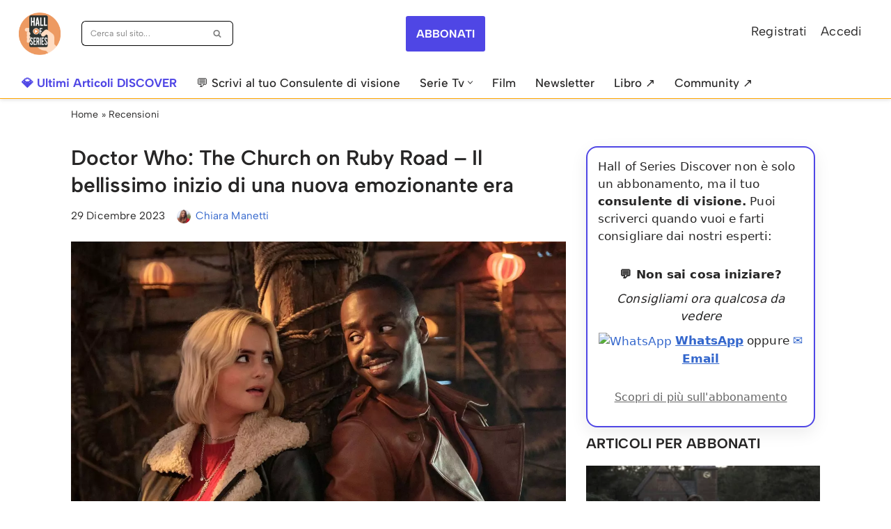

--- FILE ---
content_type: text/html; charset=utf-8
request_url: https://www.google.com/recaptcha/api2/aframe
body_size: 183
content:
<!DOCTYPE HTML><html><head><meta http-equiv="content-type" content="text/html; charset=UTF-8"></head><body><script nonce="7IogDbUky5pB4BX1B-OJtg">/** Anti-fraud and anti-abuse applications only. See google.com/recaptcha */ try{var clients={'sodar':'https://pagead2.googlesyndication.com/pagead/sodar?'};window.addEventListener("message",function(a){try{if(a.source===window.parent){var b=JSON.parse(a.data);var c=clients[b['id']];if(c){var d=document.createElement('img');d.src=c+b['params']+'&rc='+(localStorage.getItem("rc::a")?sessionStorage.getItem("rc::b"):"");window.document.body.appendChild(d);sessionStorage.setItem("rc::e",parseInt(sessionStorage.getItem("rc::e")||0)+1);localStorage.setItem("rc::h",'1768994081212');}}}catch(b){}});window.parent.postMessage("_grecaptcha_ready", "*");}catch(b){}</script></body></html>

--- FILE ---
content_type: text/css
request_url: https://www.hallofseries.com/wp-content/themes/neve-child-master/resources/styles/card-serietv.css?ver=e22ea9fb5cc833b3a506c8a82cca4377
body_size: 1265
content:
/********************************
 * CARD SERIE TV
 *********************************/
.tv-series-card{
    width: 100%;
    border: 1px solid #D9D9D9;
    padding: 30px;
    border-radius: 5px;
}
@media screen and (min-width: 1440px){
    .tv-series-card{
        padding: 35px;
    }
}

.tv-series-card .row{
    flex-direction: column;
}
@media screen and (min-width: 768px){
    .tv-series-card .row{
        flex-direction: row;
    }
}

.tv-series-card.mini{
    /* min-height: 780px;
    min-height: 610px;
    max-height: 780px; */
    height: 695px;
}


/********************************
 * HEADER
 *********************************/
.tv-series-card .header{
    display: flex;
    margin-bottom: 1rem;
    align-items: center;
    text-align: center;
}
@media screen and (min-width: 768px){
    .tv-series-card:not(.mini) .header{
        align-items: unset;
        text-align: left;
    }
}

.tv-series-card.mini .header{
    flex-direction: column;
}

.tv-series-card .header .col-6{
    width: unset;
}
@media screen and (min-width: 768px){
    .tv-series-card .header .col-6, .tv-series-card .col-6{
        width: 42%;
    }
}

.tv-series-card .header .title{
    font-size: 35px;
    font-weight: 800;
    margin-bottom: .5rem;
}

.tv-series-card.mini .header .title{
    font-size: 30px;
    text-align: center;
}


/********************************
 * UNDER-TITLE
 *********************************/
.tv-series-card .header .under-title{
    display: flex;
    flex-direction: column;
    align-items: center;
    width: 100%;
    gap: 1rem;
}

@media screen and (min-width: 768px){
    .tv-series-card:not(.mini) .header .under-title{
        flex-direction: row;
        gap: 2rem;
    }
}


/********************************
 * YEAR-SEASONS-LENGTH
 *********************************/
.tv-series-card.main .header .year-seasons-length{
    color: #7F7F7F;
    font-weight: 400;
    width: 100%;
    text-align: center;
    font-size: 14px;
}
@media screen and (min-width: 768px){
    .tv-series-card:not(.mini) .header .year-seasons-length{
        text-align: left;
    }
}


/********************************
 * GENRES-SCORES
 *********************************/
.tv-series-card .genres-score-wrapper{
    display: flex;
    margin-top: 1rem;
}
@media screen and (min-width: 768px){
    .tv-series-card:not(.mini) .genres-score-wrapper{
        margin-top: 0;
    }
}

.tv-series-card .genres-score{
    display: flex;
    flex-direction: row;
    align-items: center;
    justify-content: center;
    gap: 1rem;
    width: 100%;
}
@media screen and (min-width: 768px){
    .tv-series-card:not(.mini) .genres-score{
        width: unset;
        justify-content: left;
        margin-top: auto;
        margin-bottom: auto;
    }
}

.tv-series-card .genres-score .genres{
    display: flex;
    flex-direction: row;
    gap: 1rem;
    height: 100%;
}

.tv-series-card .genres-score .genres button{
    border-radius: 20px;
    font-size: 15px;
    padding: 10px 12px;
    width: 116px;
    line-height: 1.1;
    /* word-break: auto-phrase; */
    word-break: keep-all;
}

.tv-series-card .genres-score .score-rating{
    height: 50px;
}
@media screen and (min-width: 768px){
    .tv-series-card:not(.mini) .genres-score .score-rating{
        height: unset;
        width: 15%;
    }
}


/********************************
 * CONTENT
 *********************************/
.tv-series-card .content{
    display: flex;
    flex-direction: column;
    gap: 2rem;
    justify-content: center;
    align-items: center;
}
@media screen and (min-width: 768px){
    .tv-series-card:not(.mini) .content{
        flex-direction: row;
        justify-content: unset;
        align-items: unset;
        gap: unset;
    }
}

.tv-series-card .content .all-info{
    width: 100%;
}


/********************************
 * POSTER
 *********************************/
.tv-series-card .poster{
    max-width: 250px;
    /* height: 100%; */
}
@media screen and (min-width: 768px){
    .tv-series-card .poster{
        width: 100%;
        max-width: unset;
    }
}

.tv-series-card.mini .poster{
    width: 200px;
    height: 300px;
    margin-bottom: 1rem;
}

.tv-series-card.main .header .poster{
    display: flex;
    margin-left: auto;
    margin-right: auto;
}
@media screen and (min-width: 768px){
    .tv-series-card.main .header .poster{
        display: none;
    }
}

.tv-series-card.main .content .poster{
    display: none;
}
@media screen and (min-width: 768px){
    .tv-series-card.main .content .poster{
        display: flex;
        margin-left: auto;
        margin-right: auto;
    }
}


/********************************
 * TEXT
 *********************************/
.tv-series-card .text-detail span{
    font-weight: 600;
}

.tv-series-card .text-content{
    display: flex;
    flex-direction: column;
    gap: .5rem;
    margin-bottom: 1rem;
}

.tv-series-card .other-details{
    gap: .5rem;
    margin-bottom: 1rem;
}

a.cast-link{
    color: black!important;
    text-decoration: none;
}

a.cast-link:hover{
    color: black!important;
    text-decoration: underline;
    text-decoration-style: dotted;
    opacity: 1;
}


/********************************
 * FOOTER
 *********************************/
.tv-series-card .footer{
    display: flex;
    flex-direction: column;
    align-items: center;
    gap: 1rem;
}
@media screen and (min-width: 768px) {
    .tv-series-card .footer{
        flex-direction: row;
        justify-content: space-between;
    }
}

.tv-series-card.mini .footer{
    display: flex;
    align-items: center;
    justify-content: center;
    text-align: center;
}

.tv-series-card .footer .go-to-site{
    background-color: transparent;
    color: green;
    border: 1px solid green;
    transition: .3s;
}

.tv-series-card .footer .go-to-site:hover, .tv-series-card .footer .go-to-site:focus{
    background-color: green;
    color: white;
    border-color: 1px solid green;
}